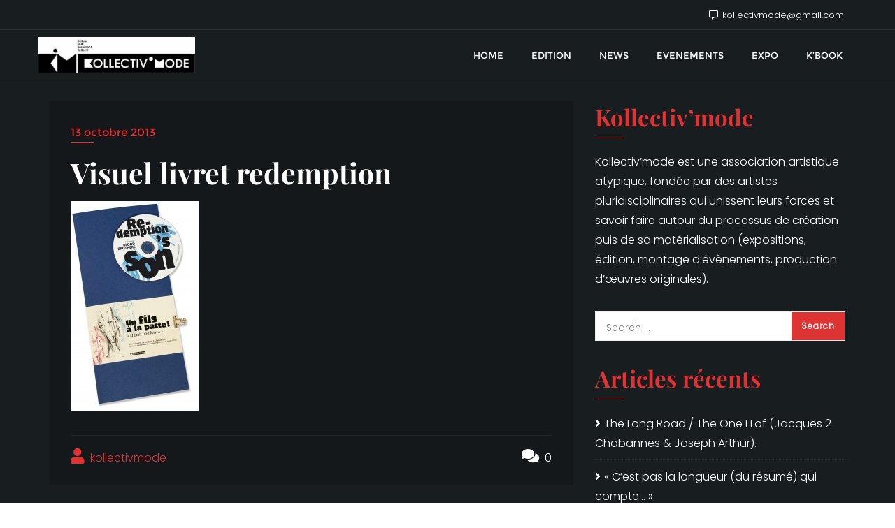

--- FILE ---
content_type: text/css
request_url: https://kollectivmode.com/wp-content/themes/bizberg/style.css?ver=1.0
body_size: 4311
content:
/*
Theme Name: Bizberg
Author: Bizberg Themes
Description: Bizberg is a perfect theme for your business, corporate, restaurant, ingo, ngo, environment, nature, wedding, blog, portfolio, medical, charity, construction websites. You can import full website demos easily. Within few seconds, a fully responsive business website will be ready with a demo content. You can easily edit the content using live customizer & Elementor. It is fast & light-weight and works with almost all popular WordPress plugins. It is compatible with Elementor and all the sections are made from Elementor.
Version: 4.2.9.79
License: GNU General Public License v3 or later
License URI: http://www.gnu.org/licenses/gpl-3.0.html
Author URI: https://bizbergthemes.com/
Theme URI: https://bizbergthemes.com/downloads/bizberg-lite/
Text Domain: bizberg
Requires at least: 4.9
Tested up to: 6.5
Requires PHP: 5.6
Tags: custom-logo, custom-menu, featured-images, threaded-comments, translation-ready, left-sidebar , right-sidebar , grid-layout , theme-options , blog , news , portfolio

This theme, like WordPress, is licensed under the GPL.
Use it to make something cool, have fun, and share what you've learned with others.

Bizberg is based on Underscores http://underscores.me/, (C) 2012-2016 Automattic, Inc.
Underscores is distributed under the terms of the GNU GPL v2 or later.

Normalizing styles have been helped along thanks to the fine work of
Nicolas Gallagher and Jonathan Neal http://necolas.github.io/normalize.css/
*/
/*--------------------------------------------------------------
>>> TABLE OF CONTENTS:
----------------------------------------------------------------
# Normalize
# Typography
# Elements
# Forms
# Navigation
	## Links
	## Menus
# Accessibility
# Alignments
# Clearings
# Widgets
# Content
	## Posts and pages
	## Comments
# Infinite scroll
# Media
	## Captions
	## Galleries
--------------------------------------------------------------*/
/*--------------------------------------------------------------
# Normalize
--------------------------------------------------------------*/
html {
	font-family: sans-serif;
	-webkit-text-size-adjust: 100%;
	-ms-text-size-adjust: 100%;
}

body {
	margin: 0;
}

article,
aside,
details,
figcaption,
figure,
footer,
header,
main,
menu,
nav,
section,
summary {
	display: block;
}

audio,
canvas,
progress,
video {
	display: inline-block;
	vertical-align: baseline;
}

audio:not([controls]) {
	display: none;
	height: 0;
}

[hidden],
template {
	display: none;
}

a {
	background-color: transparent;
}

a:active,
a:hover {
	outline: 0;
}

abbr[title] {
	border-bottom: 1px dotted;
}

b,
strong {
	font-weight: bold;
}

dfn {
	font-style: italic;
}

h1 {
	/*font-size: 2em;*/
	/*margin: 0.67em 0;*/
}

mark {
	background: #ff0;
	color: #000;
}

small {
	/*font-size: 80%;*/
}

sub,
sup {
	font-size: 75%;
	line-height: 0;
	position: relative;
	vertical-align: baseline;
}

sup {
	top: -0.5em;
}

sub {
	bottom: -0.25em;
}

img {
	border: 0;
}

svg:not(:root) {
	overflow: hidden;
}

figure {
	margin: 1em 40px;
}

hr {
	box-sizing: content-box;
	height: 0;
}

pre {
	overflow: auto;
}

code,
kbd,
pre,
samp {
	font-family: monospace, monospace;
	font-size: 1em;
}

button,
input,
optgroup,
select,
textarea {
	color: inherit;
	font: inherit;
	margin: 0;
}

button {
	overflow: visible;
}

button,
select {
	text-transform: none;
}

button,
html input[type="button"],
input[type="reset"],
input[type="submit"] {
	-webkit-appearance: button;
	cursor: pointer;
}

button[disabled],
html input[disabled] {
	cursor: default;
}

button::-moz-focus-inner,
input::-moz-focus-inner {
	border: 0;
	padding: 0;
}

input {
	line-height: normal;
}

input[type="checkbox"],
input[type="radio"] {
	box-sizing: border-box;
	padding: 0;
}

input[type="number"]::-webkit-inner-spin-button,
input[type="number"]::-webkit-outer-spin-button {
	height: auto;
}

input[type="search"]::-webkit-search-cancel-button,
input[type="search"]::-webkit-search-decoration {
	-webkit-appearance: none;
}

fieldset {
	border: 1px solid #c0c0c0;
	margin: 0 2px;
	padding: 0.35em 0.625em 0.75em;
}

legend {
	border: 0;
	padding: 0;
}

textarea {
	overflow: auto;
}

optgroup {
	font-weight: bold;
}

table {
	border-collapse: collapse;
	border-spacing: 0;
}

td,
th {
	padding: 0;
}

/*--------------------------------------------------------------
# Typography
--------------------------------------------------------------*/
body,
button,
input,
select,
optgroup,
textarea {
	/*color: #404040;
	font-family: sans-serif;
	font-size: 16px;
	font-size: 1rem;
	line-height: 1.5;*/
}

h1, h2, h3, h4, h5, h6 {
	clear: both;
}

p {
	/*margin-bottom: 1.5em;*/
}

dfn, cite, em, i {
	font-style: italic;
}

blockquote {
	margin: 0 1.5em 1.0em;
}

address {
	margin: 0 0 1.5em;
}

pre {
	background: #eee;
	font-family: "Courier 10 Pitch", Courier, monospace;
	font-size: 15px;
	font-size: 0.9375rem;
	line-height: 1.6;
	margin-bottom: 1.6em;
	max-width: 100%;
	overflow: auto;
	padding: 1.6em;
}

code, kbd, tt, var {
	font-family: Monaco, Consolas, "Andale Mono", "DejaVu Sans Mono", monospace;
	font-size: 15px;
	font-size: 14px;
}

abbr, acronym {
	border-bottom: 1px dotted #666;
	cursor: help;
}

mark, ins {
	background: #fff9c0;
	text-decoration: none;
}

big {
	font-size: 125%;
}

/*--------------------------------------------------------------
# Elements
--------------------------------------------------------------*/
html {
	box-sizing: border-box;
}

*,
*:before,
*:after {
	/* Inherit box-sizing to make it easier to change the property for components that leverage other behavior; see http://css-tricks.com/inheriting-box-sizing-probably-slightly-better-best-practice/ */
	box-sizing: inherit;
}

body {
	background: #fff;
	/* Fallback for when there is no custom background color defined. */
}

blockquote, q {
	quotes: "" "";
}

blockquote:before, blockquote:after, q:before, q:after {
	content: "";
}

hr {
	background-color: #ccc;
	border: 0;
	height: 1px;
	margin-bottom: 1.5em;
}

ul, ol {
	/*margin: 0 0 1.5em 3em;*/
}

ul {
	/*list-style: disc;*/
}

ol {
	list-style: decimal;
}

li > ul,
li > ol {
	margin-bottom: 0;
	margin-left: 1.5em;
}

dt {
	font-weight: bold;
}

dd {
	margin: 0 1.5em 1.5em;
}

img {
	height: auto;
	/* Make sure images are scaled correctly. */
	max-width: 100%;
	/* Adhere to container width. */
}

figure {
	margin: 1em 0;
	/* Extra wide images within figure tags don't overflow the content area. */
}

table {
	margin: 0 0 1.5em;
	width: 100%;
}

/*--------------------------------------------------------------
# Forms
--------------------------------------------------------------*/
button,
input[type="button"],
input[type="reset"],
input[type="submit"] {
	border: 1px solid;
	border-color: #ccc #ccc #bbb;
	border-radius: 3px;
	background: #e6e6e6;
	color: rgba(0, 0, 0, 0.8);
	font-size: 12px;
	font-size: 0.75rem;
	line-height: 1;
	padding: .6em 1em .4em;
}

button:hover,
input[type="button"]:hover,
input[type="reset"]:hover,
input[type="submit"]:hover {
	border-color: #ccc #bbb #aaa;
}

button:active, button:focus,
input[type="button"]:active,
input[type="button"]:focus,
input[type="reset"]:active,
input[type="reset"]:focus,
input[type="submit"]:active,
input[type="submit"]:focus {
	border-color: #aaa #bbb #bbb;
}

input[type="text"],
input[type="email"],
input[type="url"],
input[type="password"],
input[type="search"],
input[type="number"],
input[type="tel"],
input[type="range"],
input[type="date"],
input[type="month"],
input[type="week"],
input[type="time"],
input[type="datetime"],
input[type="datetime-local"],
input[type="color"],
textarea {
	/*color: #666;
	border: 1px solid #ccc;
	border-radius: 3px;
	padding: 3px;*/
}

input[type="text"]:focus,
input[type="email"]:focus,
input[type="url"]:focus,
input[type="password"]:focus,
input[type="search"]:focus,
input[type="number"]:focus,
input[type="tel"]:focus,
input[type="range"]:focus,
input[type="date"]:focus,
input[type="month"]:focus,
input[type="week"]:focus,
input[type="time"]:focus,
input[type="datetime"]:focus,
input[type="datetime-local"]:focus,
input[type="color"]:focus,
textarea:focus {
	color: #111;
}

select {
	border: 1px solid #ccc;
}

textarea {
	width: 100%;
}

/*--------------------------------------------------------------
# Navigation
--------------------------------------------------------------*/
/*--------------------------------------------------------------
## Links
--------------------------------------------------------------*/
a {
	/*color: royalblue;*/
}

a:visited {
	/*color: purple;*/
}

a:hover, a:focus, a:active {
	/*color: midnightblue;*/
}

a:focus {
	/*outline: thin dotted;*/
}

a:hover, a:active {
	outline: 0;
}

/*--------------------------------------------------------------
## Menus
--------------------------------------------------------------*/
.main-navigation {
	clear: both;
	display: block;
	float: left;
	width: 100%;
}

.main-navigation ul {
	display: none;
	list-style: none;
	margin: 0;
	padding-left: 0;
}

.main-navigation ul ul {
	box-shadow: 0 3px 3px rgba(0, 0, 0, 0.2);
	float: left;
	position: absolute;
	top: 100%;
	left: -999em;
	z-index: 99999;
}

.main-navigation ul ul ul {
	left: -999em;
	top: 0;
}

.main-navigation ul ul li:hover > ul,
.main-navigation ul ul li.focus > ul {
	left: 100%;
}

.main-navigation ul ul a {
	width: 200px;
}

.main-navigation ul li:hover > ul,
.main-navigation ul li.focus > ul {
	left: auto;
}

.main-navigation li {
	float: left;
	position: relative;
}

.main-navigation a {
	display: block;
	text-decoration: none;
}

/* Small menu. */
.menu-toggle,
.main-navigation.toggled ul {
	display: block;
}

@media screen and (min-width: 37.5em) {
	.menu-toggle {
		display: none;
	}
	.main-navigation ul {
		display: block;
	}
}

.site-main .comment-navigation, .site-main
.posts-navigation, .site-main
.post-navigation {
	margin: 0 0 1.5em;
	overflow: hidden;
}

.comment-navigation .nav-previous,
.posts-navigation .nav-previous,
.post-navigation .nav-previous {
	float: left;
}

.comment-navigation .nav-next,
.posts-navigation .nav-next,
.post-navigation .nav-next {
	float: right;
	text-align: right;
	width: 50%;
}


@media screen and (max-width: 767px){
   .comment-navigation .nav-previous a, 
   .post-navigation .nav-previous a, 
   .post-navigation .nav-next a{
      display: inline-block;
      width: 100%;
      margin-bottom: 10px;
   }

   .comment-navigation .nav-previous, .posts-navigation .nav-previous, .post-navigation .nav-previous,
   .comment-navigation .nav-next, .posts-navigation .nav-next, .post-navigation .nav-next{
      float: none;
      width: 100%
   }

}

/*--------------------------------------------------------------
# Accessibility
--------------------------------------------------------------*/
/* Text meant only for screen readers. */
.screen-reader-text {
	clip: rect(1px, 1px, 1px, 1px);
	position: absolute !important;
	height: 1px;
	width: 1px;
	overflow: hidden;
	word-wrap: normal !important;
	/* Many screen reader and browser combinations announce broken words as they would appear visually. */
}

.screen-reader-text:focus {
	background-color: #f1f1f1;
	border-radius: 3px;
	box-shadow: 0 0 2px 2px rgba(0, 0, 0, 0.6);
	clip: auto !important;
	color: #21759b;
	display: block;
	font-size: 14px;
	font-size: 0.875rem;
	font-weight: bold;
	height: auto;
	left: 5px;
	line-height: normal;
	padding: 15px 23px 14px;
	text-decoration: none;
	top: 5px;
	width: auto;
	z-index: 100000;
	/* Above WP toolbar. */
}

/* Do not show the outline on the skip link target. */
#content[tabindex="-1"]:focus {
	outline: 0;
}

/*--------------------------------------------------------------
# Alignments
--------------------------------------------------------------*/
.alignleft {
	display: inline;
	float: left;
	margin-right: 1.5em;
}

.alignright {
	display: inline;
	float: right;
	margin-left: 1.5em;
}

.aligncenter {
	clear: both;
	display: block;
	margin-left: auto;
	margin-right: auto;
}

/*--------------------------------------------------------------
# Clearings
--------------------------------------------------------------*/
.clear:before,
.clear:after,
.entry-content:before,
.entry-content:after,
.comment-content:before,
.comment-content:after,
.site-header:before,
.site-header:after,
.site-content:before,
.site-content:after,
.site-footer:before,
.site-footer:after {
	content: "";
	display: table;
	table-layout: fixed;
}

.clear:after,
.entry-content:after,
.comment-content:after,
.site-header:after,
.site-content:after,
.site-footer:after {
	clear: both;
}

/*--------------------------------------------------------------
# Widgets
--------------------------------------------------------------*/
.widget {
	margin: 0 0 1.5em;
	/* Make sure select elements fit in widgets. */
}

.widget select {
	width: 100%;
	padding: 5px;
	max-width: 100%;
}

/*--------------------------------------------------------------
# Content
--------------------------------------------------------------*/
/*--------------------------------------------------------------
## Posts and pages
--------------------------------------------------------------*/
.sticky {
	display: block;
}

.hentry {
	/*margin: 0 0 1.5em;*/
}

.updated:not(.published) {
	display: none;
}

.page-content,
.entry-content,
.entry-summary {
	margin: 1.5em 0 0;
}

.page-links {
	clear: both;
	margin: 0 0 1.5em;
}

/*--------------------------------------------------------------
## Comments
--------------------------------------------------------------*/
.comment-content a {
	word-wrap: break-word;
}

.bypostauthor {
	display: block;
}

/*--------------------------------------------------------------
# Infinite scroll
--------------------------------------------------------------*/
/* Globally hidden elements when Infinite Scroll is supported and in use. */
.infinite-scroll .posts-navigation,
.infinite-scroll.neverending .site-footer {
	/* Theme Footer (when set to scrolling) */
	display: none;
}

/* When Infinite Scroll has reached its end we need to re-display elements that were hidden (via .neverending) before. */
.infinity-end.neverending .site-footer {
	display: block;
}

/*--------------------------------------------------------------
# Media
--------------------------------------------------------------*/
.page-content .wp-smiley,
.entry-content .wp-smiley,
.comment-content .wp-smiley {
	border: none;
	margin-bottom: 0;
	margin-top: 0;
	padding: 0;
}

/* Make sure embeds and iframes fit their containers. */
embed,
iframe,
object {
	max-width: 100%;
}

/* Make sure logo link wraps around logo image. */
.custom-logo-link {
	display: inline-block;
}

/*--------------------------------------------------------------
## Captions
--------------------------------------------------------------*/
.wp-caption {
	margin-bottom: 1.5em;
	max-width: 100%;
}

.wp-caption img[class*="wp-image-"] {
	display: block;
	margin-left: auto;
	margin-right: auto;
}

.wp-caption .wp-caption-text {
	margin: 0.8075em 0;
}

.wp-caption-text {
	text-align: center;
}

/*--------------------------------------------------------------
## Galleries
--------------------------------------------------------------*/
.gallery {
	margin-bottom: 1.5em;
}

.gallery-item {
	display: inline-block;
	text-align: center;
	vertical-align: top;
	width: 100%;
}

.gallery-columns-2 .gallery-item {
	max-width: 50%;
}

.gallery-columns-3 .gallery-item {
	max-width: 33.33%;
}

.gallery-columns-4 .gallery-item {
	max-width: 25%;
}

.gallery-columns-5 .gallery-item {
	max-width: 20%;
}

.gallery-columns-6 .gallery-item {
	max-width: 16.66%;
}

.gallery-columns-7 .gallery-item {
	max-width: 14.28%;
}

.gallery-columns-8 .gallery-item {
	max-width: 12.5%;
}

.gallery-columns-9 .gallery-item {
	max-width: 11.11%;
}

.gallery-caption {
	display: block;
}


--- FILE ---
content_type: application/javascript
request_url: https://kollectivmode.com/wp-content/themes/artistic-blog/script.js?ver=1.0
body_size: 91
content:
jQuery( document ).ready(function(){

    var interleaveOffset = 0.5;
    var swiperOptions = {
        loop: true,
        speed: parseInt( bizberg_object.ab_slider_speed ),
        grabCursor: true,
        mousewheelControl: true,
        keyboardControl: true,
        navigation: {
            nextEl: ".swiper-button-next",
            prevEl: ".swiper-button-prev"
        },
        pagination: {
            el: '.swiper-pagination',
            clickable: true,
          },
        autoplay: {
            delay: parseInt( bizberg_object.slider_autoplay_delay ),
        },
    };

    var swiper = new Swiper(".swiper-container-blog", swiperOptions);
    
});